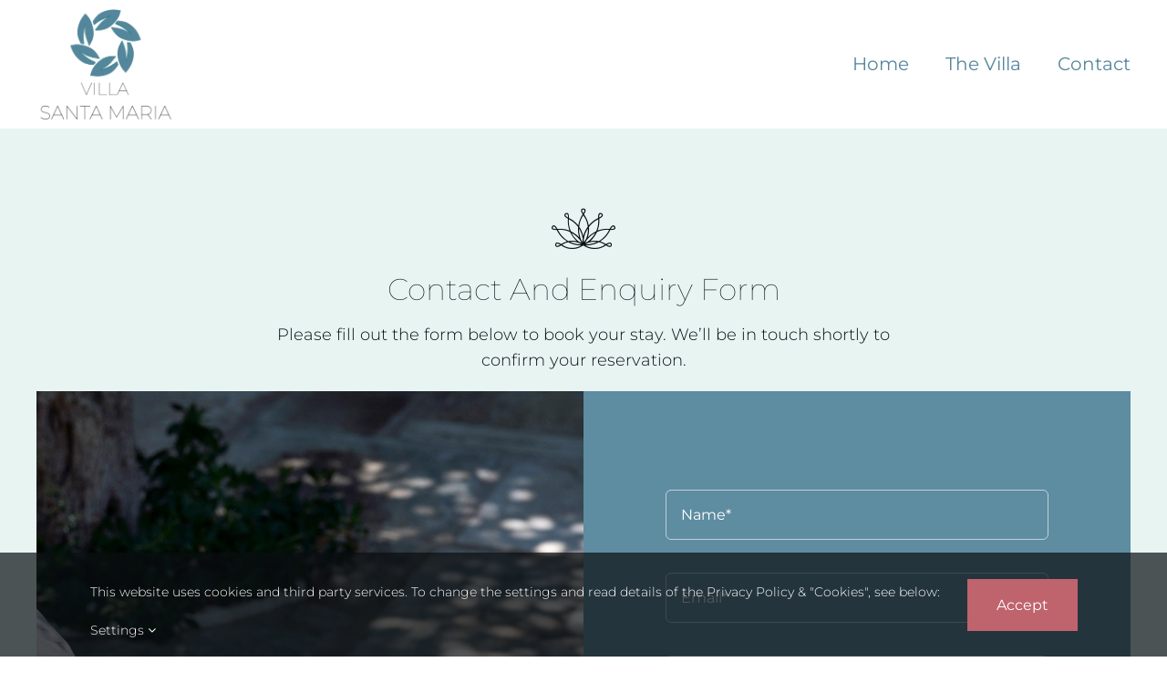

--- FILE ---
content_type: text/html; charset=UTF-8
request_url: https://santamaria-portoheli.gr/contact/
body_size: 16622
content:
<!DOCTYPE html><html class="avada-html-layout-wide avada-html-header-position-top avada-is-100-percent-template" lang="en-US" prefix="og: http://ogp.me/ns# fb: http://ogp.me/ns/fb#"><head><meta http-equiv="X-UA-Compatible" content="IE=edge" /><meta http-equiv="Content-Type" content="text/html; charset=utf-8"/><meta name="viewport" content="width=device-width, initial-scale=1" /><meta name='robots' content='index, follow, max-image-preview:large, max-snippet:-1, max-video-preview:-1' /><title>Contact | Villa Santa Maria - Porto Heli</title><meta name="description" content="Feel free to contact us any time. Visit Villa Santa Maria at Porto Heli | Greece" /><link rel="canonical" href="https://santamaria-portoheli.gr/contact/" /><meta property="og:locale" content="en_US" /><meta property="og:type" content="article" /><meta property="og:title" content="Contact | Villa Santa Maria - Porto Heli" /><meta property="og:description" content="Feel free to contact us any time. Visit Villa Santa Maria at Porto Heli | Greece" /><meta property="og:url" content="https://santamaria-portoheli.gr/contact/" /><meta property="og:site_name" content="Villa Santa Maria - Porto Heli" /><meta property="article:publisher" content="https://www.facebook.com/villasantamariagr/" /><meta property="article:modified_time" content="2023-11-07T17:59:27+00:00" /><meta property="og:image" content="https://santamaria-portoheli.gr/wp-content/uploads/2023/11/luxury-villa_santamaria-portoheli-greece_contact.jpg" /><meta property="og:image:width" content="1200" /><meta property="og:image:height" content="675" /><meta property="og:image:type" content="image/jpeg" /><meta name="twitter:card" content="summary_large_image" /><meta name="twitter:description" content="Feel free to contact us any time. Villa Santa Maria at Porto Heli | Greece" /><meta name="twitter:image" content="https://santamaria-portoheli.gr/wp-content/uploads/2023/11/luxury-villa_santamaria-portoheli-greece_contact.jpg" /><meta name="twitter:label1" content="Est. reading time" /><meta name="twitter:data1" content="4 minutes" /> <script type="application/ld+json" class="yoast-schema-graph">{"@context":"https://schema.org","@graph":[{"@type":"WebPage","@id":"https://santamaria-portoheli.gr/contact/","url":"https://santamaria-portoheli.gr/contact/","name":"Contact | Villa Santa Maria - Porto Heli","isPartOf":{"@id":"https://santamaria-portoheli.gr/#website"},"datePublished":"2022-12-02T16:26:09+00:00","dateModified":"2023-11-07T17:59:27+00:00","description":"Feel free to contact us any time. Visit Villa Santa Maria at Porto Heli | Greece","breadcrumb":{"@id":"https://santamaria-portoheli.gr/contact/#breadcrumb"},"inLanguage":"en-US","potentialAction":[{"@type":"ReadAction","target":["https://santamaria-portoheli.gr/contact/"]}]},{"@type":"BreadcrumbList","@id":"https://santamaria-portoheli.gr/contact/#breadcrumb","itemListElement":[{"@type":"ListItem","position":1,"name":"Home","item":"https://santamaria-portoheli.gr/"},{"@type":"ListItem","position":2,"name":"Contact"}]},{"@type":"WebSite","@id":"https://santamaria-portoheli.gr/#website","url":"https://santamaria-portoheli.gr/","name":"Villa Santa Maria | Porto Heli","description":"Villa Santa Maria | Porto Heli Greece","publisher":{"@id":"https://santamaria-portoheli.gr/#organization"},"alternateName":"Luxury Villas at Porto Heli","potentialAction":[{"@type":"SearchAction","target":{"@type":"EntryPoint","urlTemplate":"https://santamaria-portoheli.gr/?s={search_term_string}"},"query-input":{"@type":"PropertyValueSpecification","valueRequired":true,"valueName":"search_term_string"}}],"inLanguage":"en-US"},{"@type":"Organization","@id":"https://santamaria-portoheli.gr/#organization","name":"Villa Santa Maria | Porto Heli","url":"https://santamaria-portoheli.gr/","logo":{"@type":"ImageObject","inLanguage":"en-US","@id":"https://santamaria-portoheli.gr/#/schema/logo/image/","url":"https://santamaria-portoheli.gr/wp-content/uploads/2023/07/villasantamaria-horizontal-logo.png","contentUrl":"https://santamaria-portoheli.gr/wp-content/uploads/2023/07/villasantamaria-horizontal-logo.png","width":1280,"height":373,"caption":"Villa Santa Maria | Porto Heli"},"image":{"@id":"https://santamaria-portoheli.gr/#/schema/logo/image/"},"sameAs":["https://www.facebook.com/villasantamariagr/","https://www.instagram.com/villasantamariaportoheli"]}]}</script> <link rel='dns-prefetch' href='//www.googletagmanager.com' /><link href='https://fonts.gstatic.com' crossorigin='anonymous' rel='preconnect' /><link href='https://www.youtube.com' rel='preconnect' /><link rel="alternate" type="application/rss+xml" title="Villa Santa Maria - Porto Heli &raquo; Feed" href="https://santamaria-portoheli.gr/feed/" /><link rel="alternate" type="application/rss+xml" title="Villa Santa Maria - Porto Heli &raquo; Comments Feed" href="https://santamaria-portoheli.gr/comments/feed/" /><link rel="shortcut icon" href="https://santamaria-portoheli.gr/wp-content/uploads/2023/07/villa-santamaria-portoheli-logo-img.png" type="image/x-icon" /><link rel="alternate" title="oEmbed (JSON)" type="application/json+oembed" href="https://santamaria-portoheli.gr/wp-json/oembed/1.0/embed?url=https%3A%2F%2Fsantamaria-portoheli.gr%2Fcontact%2F" /><link rel="alternate" title="oEmbed (XML)" type="text/xml+oembed" href="https://santamaria-portoheli.gr/wp-json/oembed/1.0/embed?url=https%3A%2F%2Fsantamaria-portoheli.gr%2Fcontact%2F&#038;format=xml" /><meta name="description" content="Feel free to contact us any time. | Visit Villa Santa Maria at Porto Heli | Greece  Contact and Enquiry Form Please fill out the form below to book your stay. We&#039;ll be in touch shortly to confirm your reservation. Please fill out the form below to book your stay. We&#039;ll be in touch"/><meta property="og:locale" content="en_US"/><meta property="og:type" content="article"/><meta property="og:site_name" content="Villa Santa Maria - Porto Heli"/><meta property="og:title" content="Contact | Villa Santa Maria - Porto Heli"/><meta property="og:description" content="Feel free to contact us any time. | Visit Villa Santa Maria at Porto Heli | Greece  Contact and Enquiry Form Please fill out the form below to book your stay. We&#039;ll be in touch shortly to confirm your reservation. Please fill out the form below to book your stay. We&#039;ll be in touch"/><meta property="og:url" content="https://santamaria-portoheli.gr/contact/"/><meta property="article:modified_time" content="2023-11-07T17:59:27+02:00"/><meta property="og:image" content="https://santamaria-portoheli.gr/wp-content/uploads/2023/07/villasantamaria-vertical-logo-portoheli.png"/><meta property="og:image:width" content="1280"/><meta property="og:image:height" content="1031"/><meta property="og:image:type" content="image/png"/><style id='wp-img-auto-sizes-contain-inline-css' type='text/css'>img:is([sizes=auto i],[sizes^="auto," i]){contain-intrinsic-size:3000px 1500px}</style><link rel='stylesheet' id='child-style-css' href='https://santamaria-portoheli.gr/wp-content/themes/Avada-Child-Theme/style.css' type='text/css' media='all' /><link rel='stylesheet' id='fusion-dynamic-css-css' href='https://santamaria-portoheli.gr/wp-content/uploads/fusion-styles/1ba5bbc89228cd58c2839beca10882b7.min.css' type='text/css' media='all' />  <script defer type="text/javascript" src="https://www.googletagmanager.com/gtag/js?id=GT-5NT6H2HW" id="google_gtagjs-js"></script> <script defer id="google_gtagjs-js-after" src="[data-uri]"></script> <link rel="https://api.w.org/" href="https://santamaria-portoheli.gr/wp-json/" /><link rel="alternate" title="JSON" type="application/json" href="https://santamaria-portoheli.gr/wp-json/wp/v2/pages/915" /><link rel="EditURI" type="application/rsd+xml" title="RSD" href="https://santamaria-portoheli.gr/xmlrpc.php?rsd" /><meta name="generator" content="WordPress 6.9" /><link rel='shortlink' href='https://santamaria-portoheli.gr/?p=915' /><meta name="generator" content="Site Kit by Google 1.167.0" /><style type="text/css" id="css-fb-visibility">@media screen and (max-width:640px){.fusion-no-small-visibility{display:none !important}body .sm-text-align-center{text-align:center !important}body .sm-text-align-left{text-align:left !important}body .sm-text-align-right{text-align:right !important}body .sm-flex-align-center{justify-content:center !important}body .sm-flex-align-flex-start{justify-content:flex-start !important}body .sm-flex-align-flex-end{justify-content:flex-end !important}body .sm-mx-auto{margin-left:auto !important;margin-right:auto !important}body .sm-ml-auto{margin-left:auto !important}body .sm-mr-auto{margin-right:auto !important}body .fusion-absolute-position-small{position:absolute;top:auto;width:100%}.awb-sticky.awb-sticky-small{position:sticky;top:var(--awb-sticky-offset,0)}}@media screen and (min-width:641px) and (max-width:1125px){.fusion-no-medium-visibility{display:none !important}body .md-text-align-center{text-align:center !important}body .md-text-align-left{text-align:left !important}body .md-text-align-right{text-align:right !important}body .md-flex-align-center{justify-content:center !important}body .md-flex-align-flex-start{justify-content:flex-start !important}body .md-flex-align-flex-end{justify-content:flex-end !important}body .md-mx-auto{margin-left:auto !important;margin-right:auto !important}body .md-ml-auto{margin-left:auto !important}body .md-mr-auto{margin-right:auto !important}body .fusion-absolute-position-medium{position:absolute;top:auto;width:100%}.awb-sticky.awb-sticky-medium{position:sticky;top:var(--awb-sticky-offset,0)}}@media screen and (min-width:1126px){.fusion-no-large-visibility{display:none !important}body .lg-text-align-center{text-align:center !important}body .lg-text-align-left{text-align:left !important}body .lg-text-align-right{text-align:right !important}body .lg-flex-align-center{justify-content:center !important}body .lg-flex-align-flex-start{justify-content:flex-start !important}body .lg-flex-align-flex-end{justify-content:flex-end !important}body .lg-mx-auto{margin-left:auto !important;margin-right:auto !important}body .lg-ml-auto{margin-left:auto !important}body .lg-mr-auto{margin-right:auto !important}body .fusion-absolute-position-large{position:absolute;top:auto;width:100%}.awb-sticky.awb-sticky-large{position:sticky;top:var(--awb-sticky-offset,0)}}</style><meta name="generator" content="Powered by Slider Revolution 6.6.18 - responsive, Mobile-Friendly Slider Plugin for WordPress with comfortable drag and drop interface." /> <script defer src="[data-uri]"></script> <noscript class="fusion-hidden" data-privacy-script="true" data-privacy-type="tracking" data-privacy-src="https://analytics.ahrefs.com/analytics.js" data-key="Ni3FGm3yQnxn+gP0VS/B5Q" async></noscript><link rel='stylesheet' id='rs-plugin-settings-css' href='https://santamaria-portoheli.gr/wp-content/cache/autoptimize/css/autoptimize_single_08f3fa5cd7040c88c7ddf43deadde2a9.css' type='text/css' media='all' /><style id='rs-plugin-settings-inline-css' type='text/css'></style></head><body class="wp-singular page-template page-template-100-width page-template-100-width-php page page-id-915 wp-theme-Avada wp-child-theme-Avada-Child-Theme awb-no-sidebars fusion-image-hovers fusion-pagination-sizing fusion-button_type-flat fusion-button_span-no fusion-button_gradient-linear avada-image-rollover-circle-yes avada-image-rollover-yes avada-image-rollover-direction-left fusion-body ltr fusion-sticky-header no-tablet-sticky-header no-mobile-sticky-header no-mobile-slidingbar no-mobile-totop fusion-disable-outline fusion-sub-menu-fade mobile-logo-pos-left layout-wide-mode avada-has-boxed-modal-shadow-none layout-scroll-offset-full avada-has-zero-margin-offset-top fusion-top-header menu-text-align-center mobile-menu-design-classic fusion-show-pagination-text fusion-header-layout-v1 avada-responsive avada-footer-fx-none avada-menu-highlight-style-bar fusion-search-form-clean fusion-main-menu-search-overlay fusion-avatar-circle avada-dropdown-styles avada-blog-layout-large avada-blog-archive-layout-large avada-header-shadow-no avada-menu-icon-position-left avada-has-megamenu-shadow avada-has-mobile-menu-search avada-has-main-nav-search-icon avada-has-breadcrumb-mobile-hidden avada-has-titlebar-hide avada-header-border-color-full-transparent avada-content-bg-not-opaque avada-has-pagination-width_height avada-flyout-menu-direction-fade avada-ec-views-v1" data-awb-post-id="915"> <a class="skip-link screen-reader-text" href="#content">Skip to content</a><div id="boxed-wrapper"><div id="wrapper" class="fusion-wrapper"><div id="home" style="position:relative;top:-1px;"></div><div class="fusion-tb-header"><div class="fusion-fullwidth fullwidth-box fusion-builder-row-1 fusion-flex-container has-pattern-background has-mask-background nonhundred-percent-fullwidth non-hundred-percent-height-scrolling fusion-animated fusion-sticky-container fusion-custom-z-index" style="--awb-border-color:rgba(255,255,255,0);--awb-border-radius-top-left:0px;--awb-border-radius-top-right:0px;--awb-border-radius-bottom-right:0px;--awb-border-radius-bottom-left:0px;--awb-z-index:152;--awb-padding-top:0px;--awb-padding-right:30px;--awb-padding-bottom:0px;--awb-padding-left:30px;--awb-padding-top-small:0px;--awb-padding-bottom-small:0px;--awb-margin-top:0px;--awb-margin-bottom:0px;--awb-background-color:var(--awb-color1);--awb-sticky-background-color:var(--awb-color1) !important;--awb-flex-wrap:wrap;" data-animationType="fadeIn" data-animationDuration="0.8" data-animationOffset="top-into-view" data-transition-offset="0" data-scroll-offset="0" data-sticky-small-visibility="1" data-sticky-medium-visibility="1" data-sticky-large-visibility="1" ><div class="fusion-builder-row fusion-row fusion-flex-align-items-stretch fusion-flex-content-wrap" style="max-width:1248px;margin-left: calc(-4% / 2 );margin-right: calc(-4% / 2 );"><div class="fusion-layout-column fusion_builder_column fusion-builder-column-0 fusion-flex-column" style="--awb-padding-top:10px;--awb-padding-bottom:10px;--awb-bg-size:cover;--awb-width-large:30%;--awb-margin-top-large:0px;--awb-spacing-right-large:6.4%;--awb-margin-bottom-large:0px;--awb-spacing-left-large:6.4%;--awb-width-medium:33.333333333333%;--awb-order-medium:0;--awb-spacing-right-medium:5.76%;--awb-spacing-left-medium:5.76%;--awb-width-small:66.666666666667%;--awb-order-small:0;--awb-spacing-right-small:2.88%;--awb-spacing-left-small:2.88%;" data-scroll-devices="small-visibility,medium-visibility,large-visibility"><div class="fusion-column-wrapper fusion-column-has-shadow fusion-flex-justify-content-center fusion-content-layout-column"><div class="fusion-image-element fusion-display-normal-only" style="--awb-caption-overlay-color:var(--awb-color4);--awb-max-width:150px;--awb-caption-title-font-family:var(--h2_typography-font-family);--awb-caption-title-font-weight:var(--h2_typography-font-weight);--awb-caption-title-font-style:var(--h2_typography-font-style);--awb-caption-title-size:var(--h2_typography-font-size);--awb-caption-title-transform:var(--h2_typography-text-transform);--awb-caption-title-line-height:var(--h2_typography-line-height);--awb-caption-title-letter-spacing:var(--h2_typography-letter-spacing);"><span class=" fusion-imageframe imageframe-none imageframe-1 hover-type-none fusion-animated" data-animationType="fadeIn" data-animationDuration="0.9" data-animationDelay="0.1" data-animationOffset="top-into-view"><a class="fusion-no-lightbox" href="https://santamaria-portoheli.gr/" target="_self" aria-label="Luxury Villa Santa Maria | Porto Heli Greece vertical logo"><img fetchpriority="high" decoding="async" width="1280" height="1031" alt="Villa Santa Maria - Porto Heli" src="https://santamaria-portoheli.gr/wp-content/uploads/2023/07/villasantamaria-vertical-logo-portoheli.png" data-orig-src="https://santamaria-portoheli.gr/wp-content/uploads/2023/07/villasantamaria-vertical-logo-portoheli.png" class="lazyload img-responsive wp-image-1139" srcset="data:image/svg+xml,%3Csvg%20xmlns%3D%27http%3A%2F%2Fwww.w3.org%2F2000%2Fsvg%27%20width%3D%271280%27%20height%3D%271031%27%20viewBox%3D%270%200%201280%201031%27%3E%3Crect%20width%3D%271280%27%20height%3D%271031%27%20fill-opacity%3D%220%22%2F%3E%3C%2Fsvg%3E" data-srcset="https://santamaria-portoheli.gr/wp-content/uploads/2023/07/villasantamaria-vertical-logo-portoheli-200x161.png 200w, https://santamaria-portoheli.gr/wp-content/uploads/2023/07/villasantamaria-vertical-logo-portoheli-400x322.png 400w, https://santamaria-portoheli.gr/wp-content/uploads/2023/07/villasantamaria-vertical-logo-portoheli-600x483.png 600w, https://santamaria-portoheli.gr/wp-content/uploads/2023/07/villasantamaria-vertical-logo-portoheli-800x644.png 800w, https://santamaria-portoheli.gr/wp-content/uploads/2023/07/villasantamaria-vertical-logo-portoheli-1200x967.png 1200w, https://santamaria-portoheli.gr/wp-content/uploads/2023/07/villasantamaria-vertical-logo-portoheli.png 1280w" data-sizes="auto" data-orig-sizes="(max-width: 640px) 100vw, 400px" /></a></span></div><div class="fusion-image-element fusion-display-sticky-only" style="--awb-caption-overlay-color:var(--awb-color4);--awb-max-width:250px;--awb-caption-title-font-family:var(--h2_typography-font-family);--awb-caption-title-font-weight:var(--h2_typography-font-weight);--awb-caption-title-font-style:var(--h2_typography-font-style);--awb-caption-title-size:var(--h2_typography-font-size);--awb-caption-title-transform:var(--h2_typography-text-transform);--awb-caption-title-line-height:var(--h2_typography-line-height);--awb-caption-title-letter-spacing:var(--h2_typography-letter-spacing);"><span class=" fusion-imageframe imageframe-none imageframe-2 hover-type-none fusion-animated" data-animationType="fadeIn" data-animationDuration="0.9" data-animationDelay="0.1" data-animationOffset="top-into-view"><a class="fusion-no-lightbox" href="https://santamaria-portoheli.gr/" target="_self" aria-label="Luxury Villa Santa Maria | Porto Heli Greece horizontal logo image"><img decoding="async" width="1280" height="373" alt="Villa Santa Maria - Porto Heli" src="https://santamaria-portoheli.gr/wp-content/uploads/2023/07/villasantamaria-horizontal-logo.png" data-orig-src="https://santamaria-portoheli.gr/wp-content/uploads/2023/07/villasantamaria-horizontal-logo.png" class="lazyload img-responsive wp-image-1141" srcset="data:image/svg+xml,%3Csvg%20xmlns%3D%27http%3A%2F%2Fwww.w3.org%2F2000%2Fsvg%27%20width%3D%271280%27%20height%3D%27373%27%20viewBox%3D%270%200%201280%20373%27%3E%3Crect%20width%3D%271280%27%20height%3D%27373%27%20fill-opacity%3D%220%22%2F%3E%3C%2Fsvg%3E" data-srcset="https://santamaria-portoheli.gr/wp-content/uploads/2023/07/villasantamaria-horizontal-logo-200x58.png 200w, https://santamaria-portoheli.gr/wp-content/uploads/2023/07/villasantamaria-horizontal-logo-400x117.png 400w, https://santamaria-portoheli.gr/wp-content/uploads/2023/07/villasantamaria-horizontal-logo-600x175.png 600w, https://santamaria-portoheli.gr/wp-content/uploads/2023/07/villasantamaria-horizontal-logo-800x233.png 800w, https://santamaria-portoheli.gr/wp-content/uploads/2023/07/villasantamaria-horizontal-logo-1200x350.png 1200w, https://santamaria-portoheli.gr/wp-content/uploads/2023/07/villasantamaria-horizontal-logo.png 1280w" data-sizes="auto" data-orig-sizes="(max-width: 640px) 100vw, 400px" /></a></span></div></div></div><div class="fusion-layout-column fusion_builder_column fusion-builder-column-1 fusion-flex-column" style="--awb-bg-size:cover;--awb-width-large:70%;--awb-margin-top-large:0px;--awb-spacing-right-large:2.7428571428571%;--awb-margin-bottom-large:0px;--awb-spacing-left-large:2.7428571428571%;--awb-width-medium:66.666666666667%;--awb-order-medium:0;--awb-spacing-right-medium:2.88%;--awb-spacing-left-medium:2.88%;--awb-width-small:33.333333333333%;--awb-order-small:0;--awb-spacing-right-small:5.76%;--awb-spacing-left-small:5.76%;"><div class="fusion-column-wrapper fusion-column-has-shadow fusion-flex-justify-content-center fusion-content-layout-column"><nav class="awb-menu awb-menu_row awb-menu_em-hover mobile-mode-collapse-to-button awb-menu_icons-left awb-menu_dc-yes mobile-trigger-fullwidth-off awb-menu_mobile-toggle awb-menu_indent-left mobile-size-full-absolute loading mega-menu-loading awb-menu_desktop awb-menu_dropdown awb-menu_expand-right awb-menu_transition-fade" style="--awb-font-size:20px;--awb-justify-content:flex-end;--awb-items-padding-left:40px;--awb-color:var(--awb-custom_color_1);--awb-active-color:var(--awb-custom_color_1);--awb-main-justify-content:flex-start;--awb-mobile-nav-button-align-hor:flex-end;--awb-trigger-padding-top:2px;--awb-trigger-padding-right:0px;--awb-mobile-justify:flex-start;--awb-mobile-caret-left:auto;--awb-mobile-caret-right:0;--awb-fusion-font-family-typography:&quot;Montserrat&quot;;--awb-fusion-font-style-typography:normal;--awb-fusion-font-weight-typography:400;--awb-fusion-font-family-submenu-typography:inherit;--awb-fusion-font-style-submenu-typography:normal;--awb-fusion-font-weight-submenu-typography:400;--awb-fusion-font-family-mobile-typography:inherit;--awb-fusion-font-style-mobile-typography:normal;--awb-fusion-font-weight-mobile-typography:400;" aria-label="Villa Santa Maria main" data-breakpoint="1125" data-count="0" data-transition-type="fade" data-transition-time="300" data-expand="right"><button type="button" class="awb-menu__m-toggle awb-menu__m-toggle_no-text" aria-expanded="false" aria-controls="menu-villa-santa-maria-main"><span class="awb-menu__m-toggle-inner"><span class="collapsed-nav-text"><span class="screen-reader-text">Toggle Navigation</span></span><span class="awb-menu__m-collapse-icon awb-menu__m-collapse-icon_no-text"><span class="awb-menu__m-collapse-icon-open awb-menu__m-collapse-icon-open_no-text fa-bars fas"></span><span class="awb-menu__m-collapse-icon-close awb-menu__m-collapse-icon-close_no-text fa-times fas"></span></span></span></button><ul id="menu-villa-santa-maria-main" class="fusion-menu awb-menu__main-ul awb-menu__main-ul_row"><li  id="menu-item-1486"  class="menu-item menu-item-type-post_type menu-item-object-page menu-item-home menu-item-1486 awb-menu__li awb-menu__main-li awb-menu__main-li_regular"  data-item-id="1486"><span class="awb-menu__main-background-default awb-menu__main-background-default_fade"></span><span class="awb-menu__main-background-active awb-menu__main-background-active_fade"></span><a  href="https://santamaria-portoheli.gr/" class="awb-menu__main-a awb-menu__main-a_regular"><span class="menu-text">Home</span></a></li><li  id="menu-item-1532"  class="menu-item menu-item-type-post_type menu-item-object-page menu-item-1532 awb-menu__li awb-menu__main-li awb-menu__main-li_regular"  data-item-id="1532"><span class="awb-menu__main-background-default awb-menu__main-background-default_fade"></span><span class="awb-menu__main-background-active awb-menu__main-background-active_fade"></span><a  href="https://santamaria-portoheli.gr/villa-santamaria/" class="awb-menu__main-a awb-menu__main-a_regular"><span class="menu-text">The Villa</span></a></li><li  id="menu-item-908"  class="menu-item menu-item-type-post_type menu-item-object-page current-menu-item page_item page-item-915 current_page_item menu-item-908 awb-menu__li awb-menu__main-li awb-menu__main-li_regular"  data-item-id="908"><span class="awb-menu__main-background-default awb-menu__main-background-default_fade"></span><span class="awb-menu__main-background-active awb-menu__main-background-active_fade"></span><a  href="https://santamaria-portoheli.gr/contact/" class="awb-menu__main-a awb-menu__main-a_regular" aria-current="page"><span class="menu-text">Contact</span></a></li></ul></nav></div></div><div class="fusion-layout-column fusion_builder_column fusion-builder-column-2 fusion-flex-column fusion-no-small-visibility" style="--awb-absolute-top:15px;--awb-absolute-right:-50px;--awb-absolute-left:auto;--awb-container-position:absolute;--awb-bg-size:cover;--awb-width-large:auto;--awb-margin-top-large:0px;--awb-spacing-right-large:2%;--awb-margin-bottom-large:20px;--awb-spacing-left-large:2%;--awb-width-medium:auto;--awb-order-medium:0;--awb-spacing-right-medium:2%;--awb-spacing-left-medium:2%;--awb-width-small:100%;--awb-order-small:0;--awb-spacing-right-small:1.92%;--awb-spacing-left-small:1.92%;" data-scroll-devices="small-visibility,medium-visibility,large-visibility"><div class="fusion-column-wrapper fusion-column-has-shadow fusion-flex-justify-content-flex-start fusion-content-layout-column"><div class="fusion-separator fusion-display-normal-only fusion-full-width-sep" style="align-self: center;margin-left: auto;margin-right: auto;margin-top:150%;width:100%;"></div><nav class="awb-menu awb-menu_row awb-menu_em-hover mobile-mode-collapse-to-button awb-menu_icons-right awb-menu_dc-yes mobile-trigger-fullwidth-off awb-menu_mobile-toggle awb-menu_indent-left mobile-size-full-absolute loading mega-menu-loading awb-menu_desktop awb-menu_dropdown awb-menu_expand-right awb-menu_transition-fade fusion-no-small-visibility fusion-no-medium-visibility" style="--awb-transition-time:100;--awb-icons-size:18;--awb-main-justify-content:flex-start;--awb-mobile-justify:flex-start;--awb-mobile-caret-left:auto;--awb-mobile-caret-right:0;--awb-fusion-font-family-typography:inherit;--awb-fusion-font-style-typography:normal;--awb-fusion-font-weight-typography:400;--awb-fusion-font-family-submenu-typography:inherit;--awb-fusion-font-style-submenu-typography:normal;--awb-fusion-font-weight-submenu-typography:400;--awb-fusion-font-family-mobile-typography:inherit;--awb-fusion-font-style-mobile-typography:normal;--awb-fusion-font-weight-mobile-typography:400;" aria-label="Side Off Canvas Menu" data-breakpoint="1125" data-count="1" data-transition-type="fade" data-transition-time="100" data-expand="right"><button type="button" class="awb-menu__m-toggle awb-menu__m-toggle_no-text" aria-expanded="false" aria-controls="menu-side-off-canvas-menu"><span class="awb-menu__m-toggle-inner"><span class="collapsed-nav-text"><span class="screen-reader-text">Toggle Navigation</span></span><span class="awb-menu__m-collapse-icon awb-menu__m-collapse-icon_no-text"><span class="awb-menu__m-collapse-icon-open awb-menu__m-collapse-icon-open_no-text fa-bars fas"></span><span class="awb-menu__m-collapse-icon-close awb-menu__m-collapse-icon-close_no-text fa-times fas"></span></span></span></button><ul id="menu-side-off-canvas-menu" class="fusion-menu awb-menu__main-ul awb-menu__main-ul_row"><li  id="menu-item-1802"  class="menu-item menu-item-type-custom menu-item-object-custom menu-item-1802 awb-menu__li awb-menu__main-li awb-menu__main-li_regular"  data-item-id="1802"><span class="awb-menu__main-background-default awb-menu__main-background-default_fade"></span><span class="awb-menu__main-background-active awb-menu__main-background-active_fade"></span><a  href="#awb-oc__1796" class="awb-menu__main-a awb-menu__main-a_regular awb-oc-menu-item-link awb-menu__main-a_icon-only fusion-flex-link"><span class="menu-text"><span class="menu-title menu-title_no-desktop">Off Canvas Toggle</span></span><span class="awb-menu__i awb-menu__i_main fusion-megamenu-icon"><i class="glyphicon fa-bars fas" aria-hidden="true"></i></span><span class="awb-oc-close-icon awb-menu__i awb-menu__i_main"></span></a></li></ul></nav></div></div><div class="fusion-layout-column fusion_builder_column fusion-builder-column-3 fusion-flex-column fusion-no-small-visibility fusion-display-sticky-only" style="--awb-absolute-top:15px;--awb-absolute-right:-50px;--awb-absolute-left:auto;--awb-container-position:absolute;--awb-bg-size:cover;--awb-width-large:auto;--awb-margin-top-large:0px;--awb-spacing-right-large:2%;--awb-margin-bottom-large:20px;--awb-spacing-left-large:2%;--awb-width-medium:auto;--awb-order-medium:0;--awb-spacing-right-medium:2%;--awb-spacing-left-medium:2%;--awb-width-small:100%;--awb-order-small:0;--awb-spacing-right-small:1.92%;--awb-spacing-left-small:1.92%;" data-scroll-devices="small-visibility,medium-visibility,large-visibility"><div class="fusion-column-wrapper fusion-column-has-shadow fusion-flex-justify-content-flex-start fusion-content-layout-column"><nav class="awb-menu awb-menu_row awb-menu_em-hover mobile-mode-collapse-to-button awb-menu_icons-left awb-menu_dc-yes mobile-trigger-fullwidth-off awb-menu_mobile-toggle awb-menu_indent-left mobile-size-full-absolute loading mega-menu-loading awb-menu_desktop awb-menu_dropdown awb-menu_expand-right awb-menu_transition-fade fusion-display-normal-only fusion-no-small-visibility" style="--awb-transition-time:100;--awb-icons-size:18;--awb-main-justify-content:flex-start;--awb-mobile-justify:flex-start;--awb-mobile-caret-left:auto;--awb-mobile-caret-right:0;--awb-fusion-font-family-typography:inherit;--awb-fusion-font-style-typography:normal;--awb-fusion-font-weight-typography:400;--awb-fusion-font-family-submenu-typography:inherit;--awb-fusion-font-style-submenu-typography:normal;--awb-fusion-font-weight-submenu-typography:400;--awb-fusion-font-family-mobile-typography:inherit;--awb-fusion-font-style-mobile-typography:normal;--awb-fusion-font-weight-mobile-typography:400;" aria-label="Side Off Canvas Menu" data-breakpoint="1125" data-count="2" data-transition-type="fade" data-transition-time="100" data-expand="right"><button type="button" class="awb-menu__m-toggle awb-menu__m-toggle_no-text" aria-expanded="false" aria-controls="menu-side-off-canvas-menu"><span class="awb-menu__m-toggle-inner"><span class="collapsed-nav-text"><span class="screen-reader-text">Toggle Navigation</span></span><span class="awb-menu__m-collapse-icon awb-menu__m-collapse-icon_no-text"><span class="awb-menu__m-collapse-icon-open awb-menu__m-collapse-icon-open_no-text fa-bars fas"></span><span class="awb-menu__m-collapse-icon-close awb-menu__m-collapse-icon-close_no-text fa-times fas"></span></span></span></button><ul id="menu-side-off-canvas-menu-1" class="fusion-menu awb-menu__main-ul awb-menu__main-ul_row"><li   class="menu-item menu-item-type-custom menu-item-object-custom menu-item-1802 awb-menu__li awb-menu__main-li awb-menu__main-li_regular"  data-item-id="1802"><span class="awb-menu__main-background-default awb-menu__main-background-default_fade"></span><span class="awb-menu__main-background-active awb-menu__main-background-active_fade"></span><a  href="#awb-oc__1796" class="awb-menu__main-a awb-menu__main-a_regular awb-oc-menu-item-link awb-menu__main-a_icon-only fusion-flex-link"><span class="awb-menu__i awb-menu__i_main fusion-megamenu-icon"><i class="glyphicon fa-bars fas" aria-hidden="true"></i></span><span class="awb-oc-close-icon awb-menu__i awb-menu__i_main"></span><span class="menu-text"><span class="menu-title menu-title_no-desktop">Off Canvas Toggle</span></span></a></li></ul></nav></div></div></div></div></div><div id="sliders-container" class="fusion-slider-visibility"></div><main id="main" class="clearfix width-100"><div class="fusion-row" style="max-width:100%;"><section id="content" class="full-width"><div id="post-915" class="post-915 page type-page status-publish hentry"> <span class="entry-title rich-snippet-hidden">Contact</span><span class="vcard rich-snippet-hidden"><span class="fn"><a href="https://santamaria-portoheli.gr/author/santamariadmin/" title="Posts by santamariadmin" rel="author">santamariadmin</a></span></span><span class="updated rich-snippet-hidden">2023-11-07T19:59:27+02:00</span><div class="post-content"><div class="fusion-fullwidth fullwidth-box fusion-builder-row-2 fusion-flex-container has-pattern-background has-mask-background nonhundred-percent-fullwidth non-hundred-percent-height-scrolling" style="--awb-background-position:left center;--awb-border-radius-top-left:0px;--awb-border-radius-top-right:0px;--awb-border-radius-bottom-right:0px;--awb-border-radius-bottom-left:0px;--awb-padding-top:75px;--awb-padding-bottom:130px;--awb-padding-top-medium:90px;--awb-padding-bottom-medium:90px;--awb-background-color:var(--awb-color2);--awb-flex-wrap:wrap;" ><div class="fusion-builder-row fusion-row fusion-flex-align-items-stretch fusion-flex-justify-content-center fusion-flex-content-wrap" style="max-width:calc( 1200px + 0px );margin-left: calc(-0px / 2 );margin-right: calc(-0px / 2 );"><div class="fusion-layout-column fusion_builder_column fusion-builder-column-4 fusion_builder_column_1_1 1_1 fusion-flex-column fusion-animated" style="--awb-bg-size:cover;--awb-width-large:100%;--awb-margin-top-large:0px;--awb-spacing-right-large:0px;--awb-margin-bottom-large:20px;--awb-spacing-left-large:0px;--awb-width-medium:100%;--awb-order-medium:0;--awb-spacing-right-medium:0px;--awb-spacing-left-medium:0px;--awb-width-small:100%;--awb-order-small:0;--awb-spacing-right-small:0px;--awb-margin-bottom-small:68px;--awb-spacing-left-small:0px;" data-animationType="fadeInDown" data-animationDuration="0.8" data-animationDelay="0.2" data-animationOffset="top-into-view" data-scroll-devices="small-visibility,medium-visibility,large-visibility"><div class="fusion-column-wrapper fusion-column-has-shadow fusion-flex-justify-content-flex-start fusion-content-layout-column"><div class="fusion-text fusion-text-1 fusion-text-no-margin" style="--awb-font-size:1px;--awb-line-height:0;--awb-text-color:rgba(255,255,255,0);"><p>Feel free to contact us any time. | Visit Villa Santa Maria at Porto Heli | Greece</p></div><i class="fb-icon-element-1 fb-icon-element fontawesome-icon bb-flower-1 circle-no" style="--awb-iconcolor:var(--awb-color8);--awb-iconcolor-hover:var(--awb-color8);--awb-font-size:70px;--awb-margin-top:0;--awb-margin-right:0;--awb-margin-bottom:0;--awb-margin-left:0;--awb-align-self:center;"></i><div class="fusion-title title fusion-title-1 fusion-sep-none fusion-title-center fusion-title-text fusion-title-size-two" style="--awb-text-color:var(--awb-color8);--awb-margin-bottom-small:20px;"><h2 class="fusion-title-heading title-heading-center" style="margin:0;">Contact and Enquiry Form</h2></div><div class="fusion-text fusion-text-2 fusion-no-small-visibility fusion-text-no-margin" style="--awb-content-alignment:center;--awb-margin-right:20%;--awb-margin-left:20%;"><p>Please fill out the form below to book your stay. We&#8217;ll be in touch shortly to confirm your reservation.</p></div><div class="fusion-text fusion-text-3 fusion-no-medium-visibility fusion-no-large-visibility fusion-text-no-margin" style="--awb-content-alignment:center;"><p>Please fill out the form below to book your stay. We&#8217;ll be in touch shortly to confirm your reservation.</p></div></div></div><div class="fusion-layout-column fusion_builder_column fusion-builder-column-5 fusion_builder_column_1_2 1_2 fusion-flex-column fusion-animated" style="--awb-bg-position:center center;--awb-bg-size:cover;--awb-width-large:50%;--awb-margin-top-large:0px;--awb-spacing-right-large:0px;--awb-margin-bottom-large:0px;--awb-spacing-left-large:0px;--awb-width-medium:50%;--awb-order-medium:0;--awb-spacing-right-medium:0px;--awb-spacing-left-medium:0px;--awb-width-small:100%;--awb-order-small:0;--awb-spacing-right-small:0px;--awb-spacing-left-small:0px;" data-animationType="fadeInUp" data-animationDuration="0.8" data-animationOffset="top-into-view" data-scroll-devices="small-visibility,medium-visibility,large-visibility"><div class="fusion-column-wrapper lazyload fusion-column-has-shadow fusion-flex-justify-content-flex-start fusion-content-layout-column fusion-empty-column-bg-image fusion-column-has-bg-image" data-bg-url="https://santamaria-portoheli.gr/wp-content/uploads/2023/07/portoheli_santamaria_villa-09.jpg" data-bg="https://santamaria-portoheli.gr/wp-content/uploads/2023/07/portoheli_santamaria_villa-09.jpg"><img decoding="async" class="fusion-empty-dims-img-placeholder fusion-no-large-visibility fusion-no-medium-visibility" src="data:image/svg+xml,%3Csvg%20xmlns%3D%27http%3A%2F%2Fwww.w3.org%2F2000%2Fsvg%27%20width%3D%271080%27%20height%3D%271619%27%20viewBox%3D%270%200%201080%201619%27%3E%3Crect%20width%3D%271080%27%20height%3D%271619%27%20fill-opacity%3D%220%22%2F%3E%3C%2Fsvg%3E"></div></div><div class="fusion-layout-column fusion_builder_column fusion-builder-column-6 fusion_builder_column_1_2 1_2 fusion-flex-column fusion-flex-align-self-center fusion-animated" style="--awb-z-index:99999;--awb-padding-top:90px;--awb-padding-right:90px;--awb-padding-bottom:90px;--awb-padding-left:90px;--awb-padding-top-medium:60px;--awb-padding-right-medium:60px;--awb-padding-bottom-medium:60px;--awb-padding-left-medium:60px;--awb-bg-color:var(--awb-color7);--awb-bg-color-hover:var(--awb-color7);--awb-bg-size:cover;--awb-width-large:50%;--awb-margin-top-large:0px;--awb-spacing-right-large:0px;--awb-margin-bottom-large:0px;--awb-spacing-left-large:0px;--awb-width-medium:50%;--awb-order-medium:0;--awb-spacing-right-medium:0px;--awb-spacing-left-medium:0px;--awb-width-small:100%;--awb-order-small:0;--awb-spacing-right-small:0px;--awb-spacing-left-small:0px;" data-animationType="fadeInUp" data-animationDuration="0.8" data-animationOffset="top-into-view"><div class="fusion-column-wrapper fusion-column-has-shadow fusion-flex-justify-content-flex-start fusion-content-layout-column"><div class="fusion-form fusion-form-builder fusion-form-form-wrapper fusion-form-898" style="--awb-tooltip-text-color:#ffffff;--awb-tooltip-background-color:#333333;--awb-form-input-height:55px;--awb-form-bg-color:hsla(var(--awb-color1-h),var(--awb-color1-s),var(--awb-color1-l),calc(var(--awb-color1-a) - 100%));--awb-form-select-bg:var(--awb-color8);--awb-form-placeholder-color:var(--awb-color1);--awb-form-text-color:var(--awb-color1);--awb-form-border-color:hsla(var(--awb-color1-h),var(--awb-color1-s),var(--awb-color1-l),calc(var(--awb-color1-a) - 40%));--awb-form-focus-border-color:var(--awb-color1);--awb-form-focus-border-hover-color:hsla(var(--awb-color1-h),var(--awb-color1-s),var(--awb-color1-l),calc(var(--awb-color1-a) - 50%));" data-form-id="898" data-config="{&quot;form_id&quot;:&quot;898&quot;,&quot;form_post_id&quot;:&quot;898&quot;,&quot;post_id&quot;:915,&quot;form_type&quot;:&quot;ajax&quot;,&quot;confirmation_type&quot;:&quot;message&quot;,&quot;redirect_url&quot;:&quot;&quot;,&quot;field_labels&quot;:{&quot;name&quot;:&quot;&quot;,&quot;email&quot;:&quot;&quot;,&quot;check_in&quot;:&quot;&quot;,&quot;check_out&quot;:&quot;&quot;,&quot;number_of_guests&quot;:&quot;&quot;,&quot;consent&quot;:&quot;&quot;},&quot;field_logics&quot;:{&quot;name&quot;:&quot;&quot;,&quot;email&quot;:&quot;&quot;,&quot;check_in&quot;:&quot;&quot;,&quot;check_out&quot;:&quot;&quot;,&quot;number_of_guests&quot;:&quot;&quot;,&quot;notice_1&quot;:&quot;&quot;,&quot;consent&quot;:&quot;&quot;},&quot;field_types&quot;:{&quot;name&quot;:&quot;text&quot;,&quot;email&quot;:&quot;email&quot;,&quot;check_in&quot;:&quot;date&quot;,&quot;check_out&quot;:&quot;date&quot;,&quot;number_of_guests&quot;:&quot;number&quot;,&quot;submit_1&quot;:&quot;submit&quot;,&quot;notice_1&quot;:&quot;notice&quot;,&quot;consent&quot;:&quot;consent&quot;},&quot;nonce_method&quot;:&quot;ajax&quot;}"><form action="https://santamaria-portoheli.gr/contact/" method="post" class="fusion-form fusion-form-898"><div class="fusion-fullwidth fullwidth-box fusion-builder-row-2-1 fusion-flex-container has-pattern-background has-mask-background nonhundred-percent-fullwidth non-hundred-percent-height-scrolling" style="--awb-border-radius-top-left:0px;--awb-border-radius-top-right:0px;--awb-border-radius-bottom-right:0px;--awb-border-radius-bottom-left:0px;--awb-padding-top:0px;--awb-padding-right:0px;--awb-padding-bottom:0px;--awb-padding-left:0px;--awb-flex-wrap:wrap;" ><div class="fusion-builder-row fusion-row fusion-flex-align-items-flex-start fusion-flex-content-wrap" style="width:calc( 100% + 17px ) !important;max-width:calc( 100% + 17px ) !important;margin-left: calc(-17px / 2 );margin-right: calc(-17px / 2 );"><div class="fusion-layout-column fusion_builder_column fusion-builder-column-7 fusion_builder_column_1_1 1_1 fusion-flex-column" style="--awb-bg-size:cover;--awb-width-large:100%;--awb-margin-top-large:0px;--awb-spacing-right-large:8.5px;--awb-margin-bottom-large:0px;--awb-spacing-left-large:8.5px;--awb-width-medium:100%;--awb-order-medium:0;--awb-spacing-right-medium:8.5px;--awb-spacing-left-medium:8.5px;--awb-width-small:100%;--awb-order-small:0;--awb-spacing-right-small:8.5px;--awb-spacing-left-small:8.5px;"><div class="fusion-column-wrapper fusion-column-has-shadow fusion-flex-justify-content-flex-start fusion-content-layout-column"><div class="fusion-form-field fusion-form-text-field fusion-form-label-above" style="" data-form-id="898"><input type="text" name="name" id="name" value=""  class="fusion-form-input" required="true" aria-required="true" placeholder="Name*" data-holds-private-data="false" minlength="0"/></div><div class="fusion-form-field fusion-form-email-field fusion-form-label-above" style="" data-form-id="898"><input type="email" name="email" id="email" value=""  class="fusion-form-input" required="true" aria-required="true" placeholder="Email*" data-holds-private-data="false"/></div><div class="fusion-form-field fusion-form-date-field fusion-form-label-above" style="" data-form-id="898"><input autocomplete="no" type="date" data-first-day="1"  data-format="d M Y" tabindex="" id="check_in" name="check_in" data-type="custom" value="" data-holds-private-data="false" class="fusion-form-input" required="true" aria-required="true" placeholder="Check in date*"autocomplete="no"/></div><div class="fusion-form-field fusion-form-date-field fusion-form-label-above" style="" data-form-id="898"><input autocomplete="no" type="date" data-first-day="1"  data-format="d M Y" tabindex="" id="check_out" name="check_out" data-type="custom" value="" data-holds-private-data="false" class="fusion-form-input" required="true" aria-required="true" placeholder="Check out date*"autocomplete="no"/></div><div class="fusion-form-field fusion-form-number-field fusion-form-label-above" style="" data-form-id="898"><div class="fusion-form-input-with-icon"><i class="awb-form-icon fa-user-friends fas"></i><input type="number" name="number_of_guests" id="number_of_guests" value=""  class="fusion-form-input" required="true" aria-required="true" placeholder="Number of guests*" data-holds-private-data="false" min="0" max="10"/></div></div><div class="fusion-form-field fusion-form-submit-field fusion-form-label-above" style="" data-form-id="898"><div ><button type="submit" class="fusion-button button-flat fusion-button-default-size button-custom fusion-button-default button-1 fusion-button-span-yes  form-form-submit button-default" style="--button_accent_color:var(--awb-color8);--button_accent_hover_color:var(--awb-color1);--button_border_hover_color:var(--awb-color1);--button_gradient_top_color:var(--awb-color1);--button_gradient_bottom_color:var(--awb-color1);--button_gradient_top_color_hover:hsla(var(--awb-color5-h),calc(var(--awb-color5-s) - 5%),calc(var(--awb-color5-l) - 10%),var(--awb-color5-a));--button_gradient_bottom_color_hover:hsla(var(--awb-color5-h),calc(var(--awb-color5-s) - 5%),calc(var(--awb-color5-l) - 10%),var(--awb-color5-a));--button_padding-top:14px;--button_padding-bottom:14px;" data-hover="text_slide_up" data-form-number="898" tabindex=""><div class="awb-button-text-transition"><span class="fusion-button-text">Enquire</span><span class="fusion-button-text">Enquire</span></div></button></div></div><div class="form-submission-notices data-notice_1" id="fusion-notices-1"><div class="fusion-alert alert success alert-success fusion-alert-center fusion-form-response fusion-form-response-success awb-alert-native-link-color alert-dismissable awb-alert-close-boxed" role="alert"><div class="fusion-alert-content-wrapper"><span class="alert-icon"><i class="awb-icon-check-circle" aria-hidden="true"></i></span><span class="fusion-alert-content">Thank you for your message. It has been sent.</span></div><button type="button" class="close toggle-alert" data-dismiss="alert" aria-label="Close">&times;</button></div><div class="fusion-alert alert error alert-danger fusion-alert-center fusion-form-response fusion-form-response-error awb-alert-native-link-color alert-dismissable awb-alert-close-boxed" role="alert"><div class="fusion-alert-content-wrapper"><span class="alert-icon"><i class="awb-icon-exclamation-triangle" aria-hidden="true"></i></span><span class="fusion-alert-content">There was an error trying to send your message. Please try again later.</span></div><button type="button" class="close toggle-alert" data-dismiss="alert" aria-label="Close">&times;</button></div></div><div class="fusion-form-field fusion-form-consent-field fusion-form-label-above" style="" data-form-id="898"><div class="fusion-form-checkbox option-inline"><input tabindex="" id="consent" type="checkbox" value="1" name="consent" class="fusion-form-input" required="true" aria-required="true"/><label for="consent"><span style="color:#ffffff;">Consent with our <a class="santamariaconsent" href="https://santamaria-portoheli.gr/privacy-policy/" target="_blank">privacy policy</a></span></label></div></div></div></div></div></div></form></div></div></div></div></div><div class="fusion-fullwidth fullwidth-box fusion-builder-row-3 fusion-flex-container has-pattern-background has-mask-background hundred-percent-fullwidth non-hundred-percent-height-scrolling" style="--awb-border-radius-top-left:0px;--awb-border-radius-top-right:0px;--awb-border-radius-bottom-right:0px;--awb-border-radius-bottom-left:0px;--awb-padding-right:0px;--awb-padding-left:0px;--awb-flex-wrap:wrap;" ><div class="fusion-builder-row fusion-row fusion-flex-align-items-flex-start fusion-flex-content-wrap" style="width:104% !important;max-width:104% !important;margin-left: calc(-4% / 2 );margin-right: calc(-4% / 2 );"><div class="fusion-layout-column fusion_builder_column fusion-builder-column-8 fusion_builder_column_1_1 1_1 fusion-flex-column" style="--awb-bg-size:cover;--awb-width-large:100%;--awb-margin-top-large:0px;--awb-spacing-right-large:1.92%;--awb-margin-bottom-large:20px;--awb-spacing-left-large:1.92%;--awb-width-medium:100%;--awb-order-medium:0;--awb-spacing-right-medium:1.92%;--awb-spacing-left-medium:1.92%;--awb-width-small:100%;--awb-order-small:0;--awb-spacing-right-small:1.92%;--awb-spacing-left-small:1.92%;"><div class="fusion-column-wrapper fusion-column-has-shadow fusion-flex-justify-content-flex-start fusion-content-layout-column"><div class="fusion-title title fusion-title-2 fusion-sep-none fusion-title-center fusion-title-text fusion-title-size-two" style="--awb-text-color:var(--awb-color8);--awb-margin-bottom-small:20px;"><h2 class="fusion-title-heading title-heading-center" style="margin:0;">Directions to Villa Santa Maria</h2></div><div class="fusion-text fusion-text-4 fusion-text-no-margin" style="--awb-margin-top:20px;--awb-margin-bottom:10px;"><p><iframe class="lazyload" style="border: 0;" src="data:image/svg+xml,%3Csvg%20xmlns%3D%27http%3A%2F%2Fwww.w3.org%2F2000%2Fsvg%27%20width%3D%27100%27%20height%3D%27500%27%20viewBox%3D%270%200%20100%20500%27%3E%3Crect%20width%3D%27100%27%20height%3D%27500%27%20fill-opacity%3D%220%22%2F%3E%3C%2Fsvg%3E" data-orig-src="https://www.google.com/maps/embed?pb=!1m18!1m12!1m3!1d7659.657886792873!2d23.146094000000012!3d37.317183!2m3!1f0!2f0!3f0!3m2!1i1024!2i768!4f13.1!3m3!1m2!1s0x149f971eab9c7fa3%3A0xe9a7ca711a676dd!2sVilla%20Santa%20Maria%20-%20Porto%20Heli!5e1!3m2!1sel!2sgr!4v1693938076066!5m2!1sel!2sgr" width="100%" height="500" allowfullscreen="allowfullscreen"></iframe></p></div><div style="text-align:center;"><a class="fusion-button button-flat fusion-button-default-size button-custom fusion-button-default button-2 fusion-button-default-span fusion-button-default-type" style="--button_accent_color:var(--awb-color1);--button_accent_hover_color:var(--awb-color1);--button_border_hover_color:var(--awb-color1);--button_gradient_start:12%;--button_gradient_top_color:var(--awb-color5);--button_gradient_bottom_color:var(--awb-color5);--button_gradient_top_color_hover:hsla(var(--awb-color5-h),calc(var(--awb-color5-s) - 5%),calc(var(--awb-color5-l) - 10%),var(--awb-color5-a));--button_gradient_bottom_color_hover:hsla(var(--awb-color5-h),calc(var(--awb-color5-s) - 5%),calc(var(--awb-color5-l) - 10%),var(--awb-color5-a));--button_margin-top:0px;--button_margin-bottom:0px;" target="_blank" rel="noopener noreferrer" href="https://goo.gl/maps/BRUMFGQz6veoN1ci7"><i class="fa-route fas button-icon-left" aria-hidden="true"></i><span class="fusion-button-text">Get Directions</span></a></div></div></div></div></div></div></div></section></div></main><div class="fusion-tb-footer fusion-footer"><div class="fusion-footer-widget-area fusion-widget-area"><div class="fusion-fullwidth fullwidth-box fusion-builder-row-4 fusion-flex-container has-pattern-background has-mask-background fusion-parallax-none nonhundred-percent-fullwidth non-hundred-percent-height-scrolling lazyload" style="--awb-background-position:center bottom;--awb-border-radius-top-left:0px;--awb-border-radius-top-right:0px;--awb-border-radius-bottom-right:0px;--awb-border-radius-bottom-left:0px;--awb-padding-top:50px;--awb-padding-bottom:10px;--awb-padding-top-small:70px;--awb-margin-bottom:0px;--awb-background-color:var(--awb-color7);--awb-background-size:cover;--awb-flex-wrap:wrap;" data-bg="https://santamaria-portoheli.gr/wp-content/uploads/2022/12/footer-bg.png" ><div class="fusion-builder-row fusion-row fusion-flex-align-items-flex-start fusion-flex-content-wrap" style="max-width:calc( 1200px + 80px );margin-left: calc(-80px / 2 );margin-right: calc(-80px / 2 );"><div class="fusion-layout-column fusion_builder_column fusion-builder-column-9 fusion_builder_column_1_1 1_1 fusion-flex-column" style="--awb-bg-size:cover;--awb-width-large:100%;--awb-margin-top-large:0px;--awb-spacing-right-large:40px;--awb-margin-bottom-large:40px;--awb-spacing-left-large:40px;--awb-width-medium:100%;--awb-order-medium:0;--awb-spacing-right-medium:40px;--awb-spacing-left-medium:40px;--awb-width-small:100%;--awb-order-small:0;--awb-spacing-right-small:40px;--awb-spacing-left-small:40px;"><div class="fusion-column-wrapper fusion-column-has-shadow fusion-flex-justify-content-flex-start fusion-content-layout-column"></div></div><div class="fusion-layout-column fusion_builder_column fusion-builder-column-10 fusion_builder_column_1_3 1_3 fusion-flex-column" style="--awb-bg-size:cover;--awb-width-large:33.333333333333%;--awb-margin-top-large:0px;--awb-spacing-right-large:40px;--awb-margin-bottom-large:20px;--awb-spacing-left-large:40px;--awb-width-medium:33.333333333333%;--awb-order-medium:0;--awb-spacing-right-medium:40px;--awb-spacing-left-medium:40px;--awb-width-small:100%;--awb-order-small:0;--awb-spacing-right-small:40px;--awb-spacing-left-small:40px;"><div class="fusion-column-wrapper fusion-column-has-shadow fusion-flex-justify-content-flex-start fusion-content-layout-column"><div class="fusion-form fusion-form-builder fusion-form-form-wrapper fusion-form-195" style="--awb-tooltip-text-color:#ffffff;--awb-tooltip-background-color:#333333;--awb-form-input-height:55px;--awb-form-bg-color:hsla(var(--awb-color1-h),var(--awb-color1-s),var(--awb-color1-l),calc(var(--awb-color1-a) - 100%));--awb-form-select-bg:var(--awb-color8);--awb-form-placeholder-color:var(--awb-color1);--awb-form-text-color:var(--awb-color1);--awb-form-border-color:hsla(var(--awb-color1-h),var(--awb-color1-s),var(--awb-color1-l),calc(var(--awb-color1-a) - 40%));--awb-form-focus-border-color:var(--awb-color1);--awb-form-focus-border-hover-color:hsla(var(--awb-color1-h),var(--awb-color1-s),var(--awb-color1-l),calc(var(--awb-color1-a) - 50%));" data-form-id="195" data-config="{&quot;form_id&quot;:&quot;195&quot;,&quot;form_post_id&quot;:&quot;195&quot;,&quot;post_id&quot;:915,&quot;form_type&quot;:&quot;ajax&quot;,&quot;confirmation_type&quot;:&quot;message&quot;,&quot;redirect_url&quot;:&quot;&quot;,&quot;field_labels&quot;:{&quot;your_name&quot;:&quot;&quot;,&quot;email&quot;:&quot;&quot;,&quot;checkin&quot;:&quot;&quot;,&quot;checkout&quot;:&quot;&quot;,&quot;number_of_guests&quot;:&quot;&quot;,&quot;consent&quot;:&quot;&quot;},&quot;field_logics&quot;:{&quot;your_name&quot;:&quot;&quot;,&quot;email&quot;:&quot;&quot;,&quot;checkin&quot;:&quot;&quot;,&quot;checkout&quot;:&quot;&quot;,&quot;number_of_guests&quot;:&quot;&quot;,&quot;notice_2&quot;:&quot;&quot;,&quot;consent&quot;:&quot;&quot;},&quot;field_types&quot;:{&quot;your_name&quot;:&quot;text&quot;,&quot;email&quot;:&quot;email&quot;,&quot;checkin&quot;:&quot;date&quot;,&quot;checkout&quot;:&quot;date&quot;,&quot;number_of_guests&quot;:&quot;number&quot;,&quot;submit_2&quot;:&quot;submit&quot;,&quot;notice_2&quot;:&quot;notice&quot;,&quot;consent&quot;:&quot;consent&quot;},&quot;nonce_method&quot;:&quot;ajax&quot;}"><form action="https://santamaria-portoheli.gr/contact/" method="post" class="fusion-form fusion-form-195"><div class="fusion-fullwidth fullwidth-box fusion-builder-row-4-1 fusion-flex-container has-pattern-background has-mask-background nonhundred-percent-fullwidth non-hundred-percent-height-scrolling" style="--awb-border-radius-top-left:0px;--awb-border-radius-top-right:0px;--awb-border-radius-bottom-right:0px;--awb-border-radius-bottom-left:0px;--awb-padding-top:0px;--awb-padding-right:0px;--awb-padding-bottom:0px;--awb-padding-left:0px;--awb-flex-wrap:wrap;" ><div class="fusion-builder-row fusion-row fusion-flex-align-items-flex-start fusion-flex-content-wrap" style="width:calc( 100% + 17px ) !important;max-width:calc( 100% + 17px ) !important;margin-left: calc(-17px / 2 );margin-right: calc(-17px / 2 );"><div class="fusion-layout-column fusion_builder_column fusion-builder-column-11 fusion_builder_column_1_1 1_1 fusion-flex-column" style="--awb-bg-size:cover;--awb-width-large:100%;--awb-margin-top-large:0px;--awb-spacing-right-large:8.5px;--awb-margin-bottom-large:0px;--awb-spacing-left-large:8.5px;--awb-width-medium:100%;--awb-order-medium:0;--awb-spacing-right-medium:8.5px;--awb-spacing-left-medium:8.5px;--awb-width-small:100%;--awb-order-small:0;--awb-spacing-right-small:8.5px;--awb-spacing-left-small:8.5px;"><div class="fusion-column-wrapper fusion-column-has-shadow fusion-flex-justify-content-flex-start fusion-content-layout-column"><div class="fusion-form-field fusion-form-text-field fusion-form-label-above" style="" data-form-id="195"><input type="text" name="your_name" id="your_name" value=""  class="fusion-form-input" required="true" aria-required="true" placeholder="Your name*" data-holds-private-data="false" minlength="0"/></div><div class="fusion-form-field fusion-form-email-field fusion-form-label-above" style="" data-form-id="195"><input type="email" name="email" id="email" value=""  class="fusion-form-input" required="true" aria-required="true" placeholder="Email*" data-holds-private-data="false"/></div><div class="fusion-form-field fusion-form-date-field fusion-form-label-above" style="" data-form-id="195"><input autocomplete="no" type="date" data-first-day="1"  data-format="" tabindex="" id="checkin" name="checkin" data-type="custom" value="" data-holds-private-data="false" class="fusion-form-input" required="true" aria-required="true" placeholder="Check in*"autocomplete="no"/></div><div class="fusion-form-field fusion-form-date-field fusion-form-label-above" style="" data-form-id="195"><input autocomplete="no" type="date" data-first-day="1"  data-format="" tabindex="" id="checkout" name="checkout" data-type="custom" value="" data-holds-private-data="false" class="fusion-form-input" required="true" aria-required="true" placeholder="Check out*"autocomplete="no"/></div><div class="fusion-form-field fusion-form-number-field fusion-form-label-above" style="" data-form-id="195"><div class="fusion-form-input-with-icon"><i class="awb-form-icon fa-user-friends fas"></i><input type="number" name="number_of_guests" id="number_of_guests" value=""  class="fusion-form-input" required="true" aria-required="true" placeholder="Number of guests*" data-holds-private-data="false" min="0" max="10"/></div></div><div class="fusion-form-field fusion-form-submit-field fusion-form-label-above" style="" data-form-id="195"><div ><button type="submit" class="fusion-button button-flat fusion-button-default-size button-custom fusion-button-default button-3 fusion-button-span-yes  form-form-submit button-default" style="--button_accent_color:var(--awb-color8);--button_accent_hover_color:var(--awb-color1);--button_border_hover_color:var(--awb-color1);--button_gradient_top_color:var(--awb-color1);--button_gradient_bottom_color:var(--awb-color1);--button_gradient_top_color_hover:hsla(var(--awb-color5-h),calc(var(--awb-color5-s) - 5%),calc(var(--awb-color5-l) - 10%),var(--awb-color5-a));--button_gradient_bottom_color_hover:hsla(var(--awb-color5-h),calc(var(--awb-color5-s) - 5%),calc(var(--awb-color5-l) - 10%),var(--awb-color5-a));--button_padding-top:14px;--button_padding-bottom:14px;" data-hover="text_slide_up" data-form-number="195" tabindex=""><div class="awb-button-text-transition"><span class="fusion-button-text">Enquire</span><span class="fusion-button-text">Enquire</span></div></button></div></div><div class="form-submission-notices data-notice_2" id="fusion-notices-2"><div class="fusion-alert alert success alert-success fusion-alert-center fusion-form-response fusion-form-response-success awb-alert-native-link-color alert-dismissable awb-alert-close-boxed" role="alert"><div class="fusion-alert-content-wrapper"><span class="alert-icon"><i class="awb-icon-check-circle" aria-hidden="true"></i></span><span class="fusion-alert-content">Thank you for your message. It has been sent.</span></div><button type="button" class="close toggle-alert" data-dismiss="alert" aria-label="Close">&times;</button></div><div class="fusion-alert alert error alert-danger fusion-alert-center fusion-form-response fusion-form-response-error awb-alert-native-link-color alert-dismissable awb-alert-close-boxed" role="alert"><div class="fusion-alert-content-wrapper"><span class="alert-icon"><i class="awb-icon-exclamation-triangle" aria-hidden="true"></i></span><span class="fusion-alert-content">There was an error trying to send your message. Please try again later.</span></div><button type="button" class="close toggle-alert" data-dismiss="alert" aria-label="Close">&times;</button></div></div></div></div><div class="fusion-layout-column fusion_builder_column fusion-builder-column-12 fusion_builder_column_1_1 1_1 fusion-flex-column" style="--awb-bg-size:cover;--awb-width-large:100%;--awb-margin-top-large:0px;--awb-spacing-right-large:8.5px;--awb-margin-bottom-large:20px;--awb-spacing-left-large:8.5px;--awb-width-medium:100%;--awb-order-medium:0;--awb-spacing-right-medium:8.5px;--awb-spacing-left-medium:8.5px;--awb-width-small:100%;--awb-order-small:0;--awb-spacing-right-small:8.5px;--awb-spacing-left-small:8.5px;"><div class="fusion-column-wrapper fusion-column-has-shadow fusion-flex-justify-content-flex-start fusion-content-layout-column"><div class="fusion-form-field fusion-form-consent-field fusion-form-label-above" style="" data-form-id="195"><div class="fusion-form-checkbox option-inline"><input tabindex="" id="consent" type="checkbox" value="1" name="consent" class="fusion-form-input" required="true" aria-required="true"/><label for="consent"><span style="color:#ffffff;">Consent with our <a class="santamariaconsent" href="https://santamaria-portoheli.gr/privacy-policy/" target="_blank">privacy policy</a></span></label></div></div></div></div></div></div></form></div></div></div><div class="fusion-layout-column fusion_builder_column fusion-builder-column-13 fusion_builder_column_1_3 1_3 fusion-flex-column" style="--awb-padding-top:0px;--awb-padding-bottom:0px;--awb-bg-size:cover;--awb-width-large:33.333333333333%;--awb-margin-top-large:0px;--awb-spacing-right-large:40px;--awb-margin-bottom-large:0px;--awb-spacing-left-large:40px;--awb-width-medium:33.333333333333%;--awb-order-medium:0;--awb-spacing-right-medium:40px;--awb-spacing-left-medium:40px;--awb-width-small:100%;--awb-order-small:0;--awb-spacing-right-small:40px;--awb-margin-bottom-small:58px;--awb-spacing-left-small:40px;" data-scroll-devices="small-visibility,medium-visibility,large-visibility"><div class="fusion-column-wrapper fusion-column-has-shadow fusion-flex-justify-content-flex-start fusion-content-layout-column"><div class="fusion-image-element " style="text-align:center;--awb-margin-bottom:0px;--awb-caption-title-font-family:var(--h2_typography-font-family);--awb-caption-title-font-weight:var(--h2_typography-font-weight);--awb-caption-title-font-style:var(--h2_typography-font-style);--awb-caption-title-size:var(--h2_typography-font-size);--awb-caption-title-transform:var(--h2_typography-text-transform);--awb-caption-title-line-height:var(--h2_typography-line-height);--awb-caption-title-letter-spacing:var(--h2_typography-letter-spacing);"><span class=" fusion-imageframe imageframe-none imageframe-3 hover-type-none"><img decoding="async" width="200" height="188" alt="Luxury Villa Santa Maria | Porto Heli Greece logo image white" title="Luxury Villa Santa Maria | Porto Heli Greece logo white" src="data:image/svg+xml,%3Csvg%20xmlns%3D%27http%3A%2F%2Fwww.w3.org%2F2000%2Fsvg%27%20width%3D%27200%27%20height%3D%27188%27%20viewBox%3D%270%200%20200%20188%27%3E%3Crect%20width%3D%27200%27%20height%3D%27188%27%20fill-opacity%3D%220%22%2F%3E%3C%2Fsvg%3E" data-orig-src="https://santamaria-portoheli.gr/wp-content/uploads/2023/09/villa-santamaria-portoheli-logoimg-white.png" class="lazyload img-responsive wp-image-1860"/></span></div><div class="fusion-title title fusion-title-3 fusion-sep-none fusion-title-center fusion-title-text fusion-title-size-one" style="--awb-text-color:var(--awb-color1);--awb-margin-top:0px;--awb-margin-bottom:0px;"><h1 class="fusion-title-heading title-heading-center" style="margin:0;line-height:1;text-shadow:0px 0px 7px var(--awb-color1);"><p style="text-align: center;">Villa<br /> Santa Maria</p></h1></div></div></div><div class="fusion-layout-column fusion_builder_column fusion-builder-column-14 fusion_builder_column_1_3 1_3 fusion-flex-column" style="--awb-padding-bottom:5px;--awb-bg-size:cover;--awb-width-large:33.333333333333%;--awb-margin-top-large:0px;--awb-spacing-right-large:40px;--awb-margin-bottom-large:20px;--awb-spacing-left-large:40px;--awb-width-medium:33.333333333333%;--awb-order-medium:0;--awb-spacing-right-medium:40px;--awb-spacing-left-medium:40px;--awb-width-small:100%;--awb-order-small:0;--awb-spacing-right-small:40px;--awb-margin-bottom-small:0px;--awb-spacing-left-small:40px;"><div class="fusion-column-wrapper fusion-column-has-shadow fusion-flex-justify-content-flex-start fusion-content-layout-column"><div class="fusion-title title fusion-title-4 fusion-sep-none fusion-title-text fusion-title-size-three" style="--awb-text-color:var(--awb-color1);"><h3 class="fusion-title-heading title-heading-left sm-text-align-center" style="margin:0;">About Us</h3></div><div class="fusion-text fusion-text-5 sm-text-align-center fusion-text-no-margin" style="--awb-font-size:15px;--awb-text-color:var(--awb-color1);--awb-margin-bottom:30px;"><p>This lavish villa, in a unique location in Porto Heli, with the sea literally on your feet, ultra-secluded, is the perfect retreat for your luxury vacations.<br /> We are passionate about providing excellent service and hospitality.</p></div><div class="fusion-social-links fusion-social-links-1" style="--awb-margin-top:0px;--awb-margin-right:0px;--awb-margin-bottom:10px;--awb-margin-left:0px;--awb-box-border-top:0px;--awb-box-border-right:0px;--awb-box-border-bottom:0px;--awb-box-border-left:0px;--awb-icon-colors-hover:var(--awb-color4);--awb-box-colors-hover:var(--awb-color1);--awb-box-border-color:var(--awb-color3);--awb-box-border-color-hover:var(--awb-color4);--awb-alignment-small:center;"><div class="fusion-social-networks color-type-custom"><div class="fusion-social-networks-wrapper"><a class="fusion-social-network-icon fusion-tooltip fusion-facebook awb-icon-facebook" style="color:var(--awb-color1);font-size:18px;" data-placement="bottom" data-title="Facebook" data-toggle="tooltip" title="Facebook" aria-label="facebook" target="_blank" rel="noopener noreferrer" href="https://www.facebook.com/villasantamariagr/"></a><a class="fusion-social-network-icon fusion-tooltip fusion-instagram awb-icon-instagram" style="color:var(--awb-color1);font-size:18px;" data-placement="bottom" data-title="Instagram" data-toggle="tooltip" title="Instagram" aria-label="instagram" target="_blank" rel="noopener noreferrer" href="https://www.instagram.com/villasantamariaportoheli"></a><a class="fusion-social-network-icon fusion-tooltip fusion-mail awb-icon-mail" style="color:var(--awb-color1);font-size:18px;" data-placement="bottom" data-title="Email" data-toggle="tooltip" title="Email" aria-label="mail" target="_blank" rel="noopener noreferrer" href="mailto:&#105;&#110;&#102;&#111;&#064;&#115;&#097;n&#116;amar&#105;&#097;-p&#111;r&#116;oheli.&#103;&#114;"></a></div></div></div><div ><a class="fusion-button button-flat fusion-button-default-size button-custom fusion-button-default button-4 fusion-button-default-span fusion-button-default-type fusion-animated fusion-has-button-gradient" style="--button_accent_color:#ffffff;--button_border_color:#0f1011;--button_accent_hover_color:#1a6bdd;--button_border_hover_color:#1a6bdd;--button_border_width-top:0px;--button_border_width-right:0px;--button_border_width-bottom:0px;--button_border_width-left:0px;--button-border-radius-top-left:0px;--button-border-radius-top-right:0px;--button-border-radius-bottom-right:0px;--button-border-radius-bottom-left:0px;--button_gradient_top_color:rgba(255,255,255,0);--button_gradient_bottom_color:rgba(255,255,255,0.02);--button_gradient_top_color_hover:rgba(255,255,255,0);--button_gradient_bottom_color_hover:rgba(255,255,255,0);--button_padding-top:6px;--button_padding-right:8px;--button_padding-bottom:6px;--button_padding-left:8px;--button_margin-top:40px;" data-animationType="revealInLeft" data-animationDuration="0.3" data-animationOffset="top-into-view" target="_self" data-hover="underline" href="tel:+30 698 000 3420"><i class="fa-phone-alt fas button-icon-left" aria-hidden="true"></i><span class="fusion-button-text">+30 698 000 3420</span></a></div><div ><a class="fusion-button button-flat fusion-button-default-size button-custom fusion-button-default button-5 fusion-button-default-span fusion-button-default-type fusion-animated fusion-has-button-gradient" style="--button_accent_color:#ffffff;--button_border_color:#0f1011;--button_accent_hover_color:#1a6bdd;--button_border_hover_color:#1a6bdd;--button_border_width-top:0px;--button_border_width-right:0px;--button_border_width-bottom:0px;--button_border_width-left:0px;--button-border-radius-top-left:0px;--button-border-radius-top-right:0px;--button-border-radius-bottom-right:0px;--button-border-radius-bottom-left:0px;--button_gradient_top_color:rgba(255,255,255,0);--button_gradient_bottom_color:rgba(255,255,255,0.02);--button_gradient_top_color_hover:rgba(255,255,255,0);--button_gradient_bottom_color_hover:rgba(255,255,255,0);--button_padding-top:6px;--button_padding-right:8px;--button_padding-bottom:6px;--button_padding-left:8px;" data-animationType="revealInLeft" data-animationDuration="0.3" data-animationOffset="top-into-view" target="_self" data-hover="underline" href="mailto:info@santamaria-portoheli.gr"><i class="fa-envelope fas button-icon-left" aria-hidden="true"></i><span class="fusion-button-text">info@santamaria-portoheli.gr</span></a></div></div></div></div></div><div class="fusion-fullwidth fullwidth-box fusion-builder-row-5 fusion-flex-container has-pattern-background has-mask-background hundred-percent-fullwidth non-hundred-percent-height-scrolling" style="--link_color: var(--awb-color4);--awb-border-radius-top-left:0px;--awb-border-radius-top-right:0px;--awb-border-radius-bottom-right:0px;--awb-border-radius-bottom-left:0px;--awb-padding-top:0px;--awb-padding-right:0px;--awb-padding-bottom:10px;--awb-padding-left:0px;--awb-padding-top-small:0px;--awb-background-color:var(--awb-color7);--awb-flex-wrap:wrap;" ><div class="fusion-builder-row fusion-row fusion-flex-align-items-flex-start fusion-flex-content-wrap" style="width:calc( 100% + 80px ) !important;max-width:calc( 100% + 80px ) !important;margin-left: calc(-80px / 2 );margin-right: calc(-80px / 2 );"><div class="fusion-layout-column fusion_builder_column fusion-builder-column-15 fusion_builder_column_1_1 1_1 fusion-flex-column" style="--awb-bg-size:cover;--awb-width-large:100%;--awb-margin-top-large:0px;--awb-spacing-right-large:40px;--awb-margin-bottom-large:10px;--awb-spacing-left-large:40px;--awb-width-medium:100%;--awb-order-medium:0;--awb-spacing-right-medium:40px;--awb-spacing-left-medium:40px;--awb-width-small:100%;--awb-order-small:0;--awb-spacing-right-small:40px;--awb-spacing-left-small:40px;" data-scroll-devices="small-visibility,medium-visibility,large-visibility"><div class="fusion-column-wrapper fusion-column-has-shadow fusion-flex-justify-content-flex-start fusion-content-layout-column"><div class="fusion-separator fusion-full-width-sep" style="align-self: center;margin-left: auto;margin-right: auto;margin-bottom:0px;width:100%;"><div class="fusion-separator-border sep-single sep-solid" style="--awb-height:20px;--awb-amount:20px;--awb-sep-color:hsla(var(--awb-color1-h),var(--awb-color1-s),var(--awb-color1-l),calc(var(--awb-color1-a) - 70%));border-color:hsla(var(--awb-color1-h),var(--awb-color1-s),var(--awb-color1-l),calc(var(--awb-color1-a) - 70%));border-top-width:1px;"></div></div></div></div><div class="fusion-layout-column fusion_builder_column fusion-builder-column-16 fusion_builder_column_1_1 1_1 fusion-flex-column" style="--awb-padding-top:0px;--awb-padding-bottom:0px;--awb-bg-size:cover;--awb-width-large:100%;--awb-margin-top-large:0px;--awb-spacing-right-large:40px;--awb-margin-bottom-large:0px;--awb-spacing-left-large:40px;--awb-width-medium:100%;--awb-order-medium:0;--awb-spacing-right-medium:40px;--awb-spacing-left-medium:40px;--awb-width-small:100%;--awb-order-small:0;--awb-spacing-right-small:40px;--awb-spacing-left-small:40px;" data-scroll-devices="small-visibility,medium-visibility,large-visibility"><div class="fusion-column-wrapper fusion-column-has-shadow fusion-flex-justify-content-flex-start fusion-content-layout-column"><div class="fusion-text fusion-text-6 fusion-text-no-margin" style="--awb-content-alignment:center;--awb-font-size:var(--awb-typography5-font-size);--awb-line-height:var(--awb-typography5-line-height);--awb-letter-spacing:var(--awb-typography5-letter-spacing);--awb-text-transform:var(--awb-typography5-text-transform);--awb-text-color:var(--awb-color1);--awb-text-font-family:var(--awb-typography5-font-family);--awb-text-font-weight:var(--awb-typography5-font-weight);--awb-text-font-style:var(--awb-typography5-font-style);"><p>© Copyright 2026 | <a href='https://santamaria-portoheli.gr' target='_blank'>Villa Santa Maria Porto Heli</a> |   All Rights Reserved</p></div></div></div></div></div></div></div></div></div> <a class="fusion-one-page-text-link fusion-page-load-link" tabindex="-1" href="#" aria-hidden="true">Page load link</a><div class="avada-footer-scripts"><div id="awb-oc-1796" class="awb-off-canvas-wrap leftsidebar type-sliding-bar position-right overlay-disabled" style="--awb-horizontal-position:flex-end;--awb-horizontal-position-medium:center;--awb-horizontal-position-small:center;--awb-vertical-position:flex-end;--awb-vertical-position-medium:center;--awb-vertical-position-small:center;--awb-width:300px;--awb-height:100dvh;--awb-box-shadow:;--awb-border-color:var(--awb-custom_color_1);--awb-background-color:rgba(10,15,18,0.8);--awb-content-layout:column;--awb-align-content:flex-start;--awb-valign-content:flex-start;--awb-content-wrap:wrap;--awb-close-button-color:var(--awb-color1);--awb-close-icon-size:25px;--awb-close-button-color-hover:var(--awb-custom_color_1);" data-id="1796"><div class="awb-off-canvas" tabindex="-1"><button class="off-canvas-close awb-icon-close close-position-right" aria-label="Close"></button><div class="awb-off-canvas-inner content-layout-column" style=""><div class="off-canvas-content"><div class="fusion-fullwidth fullwidth-box fusion-builder-row-6 fusion-flex-container has-pattern-background has-mask-background nonhundred-percent-fullwidth non-hundred-percent-height-scrolling" style="--awb-border-radius-top-left:0px;--awb-border-radius-top-right:0px;--awb-border-radius-bottom-right:0px;--awb-border-radius-bottom-left:0px;--awb-flex-wrap:wrap;" ><div class="fusion-builder-row fusion-row fusion-flex-align-items-flex-start fusion-flex-content-wrap" style="max-width:1248px;margin-left: calc(-4% / 2 );margin-right: calc(-4% / 2 );"><div class="fusion-layout-column fusion_builder_column fusion-builder-column-17 fusion_builder_column_1_1 1_1 fusion-flex-column" style="--awb-bg-size:cover;--awb-width-large:100%;--awb-margin-top-large:0px;--awb-spacing-right-large:1.92%;--awb-margin-bottom-large:20px;--awb-spacing-left-large:1.92%;--awb-width-medium:100%;--awb-order-medium:0;--awb-spacing-right-medium:1.92%;--awb-spacing-left-medium:1.92%;--awb-width-small:100%;--awb-order-small:0;--awb-spacing-right-small:1.92%;--awb-spacing-left-small:1.92%;"><div class="fusion-column-wrapper fusion-column-has-shadow fusion-flex-justify-content-flex-start fusion-content-layout-column"><div class="fusion-image-element " style="text-align:center;--awb-margin-top:10%;--awb-max-width:50%;--awb-caption-title-font-family:var(--h2_typography-font-family);--awb-caption-title-font-weight:var(--h2_typography-font-weight);--awb-caption-title-font-style:var(--h2_typography-font-style);--awb-caption-title-size:var(--h2_typography-font-size);--awb-caption-title-transform:var(--h2_typography-text-transform);--awb-caption-title-line-height:var(--h2_typography-line-height);--awb-caption-title-letter-spacing:var(--h2_typography-letter-spacing);"><span class=" fusion-imageframe imageframe-none imageframe-4 hover-type-none"><img decoding="async" width="200" height="188" alt="Luxury Villa Santa Maria | Porto Heli Greece logo image" title="Luxury Villa Santa Maria | Porto Heli Greece logo" src="data:image/svg+xml,%3Csvg%20xmlns%3D%27http%3A%2F%2Fwww.w3.org%2F2000%2Fsvg%27%20width%3D%27200%27%20height%3D%27188%27%20viewBox%3D%270%200%20200%20188%27%3E%3Crect%20width%3D%27200%27%20height%3D%27188%27%20fill-opacity%3D%220%22%2F%3E%3C%2Fsvg%3E" data-orig-src="https://santamaria-portoheli.gr/wp-content/uploads/2023/07/villa-santamaria-portoheli-logo-img.png" class="lazyload img-responsive wp-image-1143"/></span></div><div class="fusion-title title fusion-title-5 fusion-sep-none fusion-title-center fusion-title-text fusion-title-size-three fusion-animated" style="--awb-text-color:var(--awb-color1);--awb-margin-top:0px;--awb-margin-bottom:0px;--awb-text-stroke-size:0px;--awb-text-stroke-color:var(--awb-color4);--awb-font-size:30px;" data-animationType="fadeIn" data-animationDuration="1.0" data-animationDelay="0.5" data-animationOffset="top-into-view"><h3 class="fusion-title-heading title-heading-center" style="margin:0;font-size:1em;line-height:1.4;"><p style="text-align: center;"><strong>Villa</strong><br /> <strong>Santa Maria</strong></p></h3></div><div class="fusion-title title fusion-title-6 fusion-sep-none fusion-title-center fusion-title-text fusion-title-size-three fusion-animated" style="--awb-text-color:var(--awb-color1);--awb-margin-top:-10px;--awb-margin-bottom:0px;--awb-margin-top-small:5px;--awb-font-size:25px;" data-animationType="fadeIn" data-animationDuration="1.0" data-animationDelay="1.0" data-animationOffset="top-into-view"><h3 class="fusion-title-heading title-heading-center" style="margin:0;font-size:1em;line-height:1.1;"><p style="text-align: center;"><strong>Porto Heli | Greece<br /> </strong></p></h3></div></div></div></div></div><div class="fusion-fullwidth fullwidth-box fusion-builder-row-7 fusion-flex-container has-pattern-background has-mask-background nonhundred-percent-fullwidth non-hundred-percent-height-scrolling" style="--awb-border-sizes-top:1px;--awb-border-color:var(--awb-color2);--awb-border-radius-top-left:0px;--awb-border-radius-top-right:0px;--awb-border-radius-bottom-right:0px;--awb-border-radius-bottom-left:0px;--awb-padding-right:0px;--awb-padding-left:0px;--awb-flex-wrap:wrap;" ><div class="fusion-builder-row fusion-row fusion-flex-align-items-flex-start fusion-flex-content-wrap" style="max-width:1248px;margin-left: calc(-4% / 2 );margin-right: calc(-4% / 2 );"><div class="fusion-layout-column fusion_builder_column fusion-builder-column-18 fusion_builder_column_1_1 1_1 fusion-flex-column" style="--awb-bg-size:cover;--awb-width-large:100%;--awb-margin-top-large:0px;--awb-spacing-right-large:1.92%;--awb-margin-bottom-large:20px;--awb-spacing-left-large:1.92%;--awb-width-medium:100%;--awb-order-medium:0;--awb-spacing-right-medium:1.92%;--awb-spacing-left-medium:1.92%;--awb-width-small:100%;--awb-order-small:0;--awb-spacing-right-small:1.92%;--awb-spacing-left-small:1.92%;"><div class="fusion-column-wrapper fusion-column-has-shadow fusion-flex-justify-content-flex-start fusion-content-layout-column"></div></div></div></div><div class="fusion-fullwidth fullwidth-box fusion-builder-row-8 fusion-flex-container has-pattern-background has-mask-background nonhundred-percent-fullwidth non-hundred-percent-height-scrolling" style="--awb-border-radius-top-left:0px;--awb-border-radius-top-right:0px;--awb-border-radius-bottom-right:0px;--awb-border-radius-bottom-left:0px;--awb-flex-wrap:wrap;" ><div class="fusion-builder-row fusion-row fusion-flex-align-items-flex-start fusion-flex-content-wrap" style="max-width:1248px;margin-left: calc(-4% / 2 );margin-right: calc(-4% / 2 );"><div class="fusion-layout-column fusion_builder_column fusion-builder-column-19 fusion_builder_column_1_1 1_1 fusion-flex-column" style="--awb-bg-size:cover;--awb-width-large:100%;--awb-margin-top-large:0px;--awb-spacing-right-large:1.92%;--awb-margin-bottom-large:20px;--awb-spacing-left-large:1.92%;--awb-width-medium:100%;--awb-order-medium:0;--awb-spacing-right-medium:1.92%;--awb-spacing-left-medium:1.92%;--awb-width-small:100%;--awb-order-small:0;--awb-spacing-right-small:1.92%;--awb-spacing-left-small:1.92%;"><div class="fusion-column-wrapper fusion-column-has-shadow fusion-flex-justify-content-flex-start fusion-content-layout-column"><nav class="awb-menu awb-menu_column awb-menu_em-hover mobile-mode-collapse-to-button awb-menu_icons-left awb-menu_dc-yes mobile-trigger-fullwidth-off awb-menu_mobile-toggle awb-menu_indent-left mobile-size-full-absolute loading mega-menu-loading awb-menu_desktop awb-menu_dropdown awb-menu_expand-right awb-menu_transition-fade fusion-animated fusion-no-small-visibility" style="--awb-font-size:20px;--awb-margin-bottom:10px;--awb-transition-time:400;--awb-bg:rgba(255,255,255,0);--awb-gap:10px;--awb-border-color:var(--awb-color1);--awb-border-bottom:0.5px;--awb-color:var(--awb-color1);--awb-active-color:var(--awb-color1);--awb-icons-size:15;--awb-icons-color:var(--awb-color1);--awb-arrows-size-height:2px;--awb-arrows-size-width:2px;--awb-main-justify-content:flex-start;--awb-mobile-justify:flex-start;--awb-mobile-caret-left:auto;--awb-mobile-caret-right:0;--awb-fusion-font-family-typography:inherit;--awb-fusion-font-style-typography:normal;--awb-fusion-font-weight-typography:400;--awb-fusion-font-family-submenu-typography:inherit;--awb-fusion-font-style-submenu-typography:normal;--awb-fusion-font-weight-submenu-typography:400;--awb-fusion-font-family-mobile-typography:inherit;--awb-fusion-font-style-mobile-typography:normal;--awb-fusion-font-weight-mobile-typography:400;" aria-label="SantaMaria Houses Sidebar" data-breakpoint="1125" data-count="3" data-transition-type="right" data-transition-time="400" data-expand="right" data-animationType="fadeInLeft" data-animationDuration="1.3" data-animationOffset="top-into-view"><button type="button" class="awb-menu__m-toggle awb-menu__m-toggle_no-text" aria-expanded="false" aria-controls="menu-santamaria-houses-sidebar"><span class="awb-menu__m-toggle-inner"><span class="collapsed-nav-text"><span class="screen-reader-text">Toggle Navigation</span></span><span class="awb-menu__m-collapse-icon awb-menu__m-collapse-icon_no-text"><span class="awb-menu__m-collapse-icon-open awb-menu__m-collapse-icon-open_no-text fa-bars fas"></span><span class="awb-menu__m-collapse-icon-close awb-menu__m-collapse-icon-close_no-text fa-times fas"></span></span></span></button><ul id="menu-santamaria-houses-sidebar" class="fusion-menu awb-menu__main-ul awb-menu__main-ul_column"><li  id="menu-item-1817"  class="menu-item menu-item-type-post_type menu-item-object-page menu-item-1817 awb-menu__li awb-menu__main-li awb-menu__main-li_regular"  data-item-id="1817"><span class="awb-menu__main-background-default awb-menu__main-background-default_right"></span><span class="awb-menu__main-background-active awb-menu__main-background-active_right"></span><a  href="https://santamaria-portoheli.gr/marias-house/" class="awb-menu__main-a awb-menu__main-a_regular fusion-flex-link"><span class="awb-menu__i awb-menu__i_main fusion-megamenu-icon"><i class="glyphicon bb-flower-1" aria-hidden="true"></i></span><span class="menu-text">Maria’s House</span></a></li><li  id="menu-item-1820"  class="menu-item menu-item-type-post_type menu-item-object-page menu-item-1820 awb-menu__li awb-menu__main-li awb-menu__main-li_regular"  data-item-id="1820"><span class="awb-menu__main-background-default awb-menu__main-background-default_right"></span><span class="awb-menu__main-background-active awb-menu__main-background-active_right"></span><a  href="https://santamaria-portoheli.gr/nickys-house/" class="awb-menu__main-a awb-menu__main-a_regular fusion-flex-link"><span class="awb-menu__i awb-menu__i_main fusion-megamenu-icon"><i class="glyphicon bb-flower-1" aria-hidden="true"></i></span><span class="menu-text">Nicky’s House</span></a></li><li  id="menu-item-1819"  class="menu-item menu-item-type-post_type menu-item-object-page menu-item-1819 awb-menu__li awb-menu__main-li awb-menu__main-li_regular"  data-item-id="1819"><span class="awb-menu__main-background-default awb-menu__main-background-default_right"></span><span class="awb-menu__main-background-active awb-menu__main-background-active_right"></span><a  href="https://santamaria-portoheli.gr/captains-house/" class="awb-menu__main-a awb-menu__main-a_regular fusion-flex-link"><span class="awb-menu__i awb-menu__i_main fusion-megamenu-icon"><i class="glyphicon bb-flower-1" aria-hidden="true"></i></span><span class="menu-text">Captain’s House</span></a></li><li  id="menu-item-2252"  class="menu-item menu-item-type-post_type menu-item-object-page menu-item-2252 awb-menu__li awb-menu__main-li awb-menu__main-li_regular"  data-item-id="2252"><span class="awb-menu__main-background-default awb-menu__main-background-default_right"></span><span class="awb-menu__main-background-active awb-menu__main-background-active_right"></span><a  href="https://santamaria-portoheli.gr/virtual-tour/" class="awb-menu__main-a awb-menu__main-a_regular fusion-flex-link"><span class="awb-menu__i awb-menu__i_main fusion-megamenu-icon"><i class="glyphicon bb-360" aria-hidden="true"></i></span><span class="menu-text">Virtual Tour</span></a></li></ul></nav></div></div></div></div></div></div></div></div><script defer src="[data-uri]"></script><script defer src="[data-uri]"></script> <script type="speculationrules">{"prefetch":[{"source":"document","where":{"and":[{"href_matches":"/*"},{"not":{"href_matches":["/wp-*.php","/wp-admin/*","/wp-content/uploads/*","/wp-content/*","/wp-content/plugins/*","/wp-content/themes/Avada-Child-Theme/*","/wp-content/themes/Avada/*","/*\\?(.+)"]}},{"not":{"selector_matches":"a[rel~=\"nofollow\"]"}},{"not":{"selector_matches":".no-prefetch, .no-prefetch a"}}]},"eagerness":"conservative"}]}</script> <div class="fusion-privacy-bar fusion-privacy-bar-bottom"><div class="fusion-privacy-bar-main"> <span><p>This website uses cookies and third party services. To change the settings and read details of the Privacy Policy & "Cookies", see below:</p> <a href="#" class="fusion-privacy-bar-learn-more">Settings <i class="awb-icon-angle-down" aria-hidden="true"></i></a> </span> <a href="#" class="fusion-privacy-bar-acceptance fusion-button fusion-button-default fusion-button-default-size fusion-button-span-no" data-alt-text="Update Settings" data-orig-text="Accept"> Accept </a></div><div class="fusion-privacy-bar-full"><div class="fusion-row"><div class="fusion-columns row fusion-columns-2 columns columns-2"><div class="fusion-column col-lg-6 col-md-6 col-sm-6"><h4 class="column-title">About &quot;Cookies&quot;</h4> When you visit a website, it may store or retrieve information in your browser, mainly in the form of cookies. With these cookies we collect anonymous information in order to improve our website. Read more or change your "Tracking Cookies" option:<div ><a class="fusion-button button-flat button-small button-default fusion-button-default button-6 fusion-button-span-no fusion-button-default-type" target="_blank" rel="noopener noreferrer" href="https://santamaria-portoheli.gr/privacy-policy/#cookies-policy"><span class="fusion-button-text">"Cookies" policy</span></a></div><ul class="fusion-privacy-choices"><li> <label for="bar-tracking"> <input name="consents[]" type="checkbox" value="tracking" checked id="bar-tracking"> Tracking Cookies </label></li></ul></div><div class="fusion-column col-lg-6 col-md-6 col-sm-6"><h4 class="column-title">About the Privacy Policy</h4> At SantaMaria-PortoHeli.gr we attach great importance to protecting your privacy. In our Privacy Policy we would like to make it clear which of your personal data we process, why and for how long, as well as how you can exercise your rights to manage it.
Read more:<div ><a class="fusion-button button-flat button-small button-default fusion-button-default button-7 fusion-button-span-no fusion-button-default-type" target="_blank" rel="noopener noreferrer" href="https://santamaria-portoheli.gr/privacy-policy/"><span class="fusion-button-text">Privacy-Policy</span></a></div></div></div></div></div></div> <script defer type="text/javascript" src="https://santamaria-portoheli.gr/wp-includes/js/jquery/jquery.min.js" id="jquery-core-js"></script> <script defer type="text/javascript" src="https://santamaria-portoheli.gr/wp-content/uploads/fusion-scripts/69027647280a5b18b35d6aa4631a1bd9.min.js" id="fusion-scripts-js"></script> <script defer src="[data-uri]"></script> </div><section class="to-top-container to-top-right" aria-labelledby="awb-to-top-label"> <a href="#" id="toTop" class="fusion-top-top-link"> <span id="awb-to-top-label" class="screen-reader-text">Go to Top</span> </a></section></body></html>

--- FILE ---
content_type: text/html; charset=UTF-8
request_url: https://santamaria-portoheli.gr/wp-admin/admin-ajax.php
body_size: -227
content:
<input type="hidden" id="fusion-form-nonce-898" name="fusion-form-nonce-898" value="7284c872db" />

--- FILE ---
content_type: text/html; charset=UTF-8
request_url: https://santamaria-portoheli.gr/wp-admin/admin-ajax.php
body_size: -314
content:
<input type="hidden" id="fusion-form-nonce-195" name="fusion-form-nonce-195" value="7284c872db" />